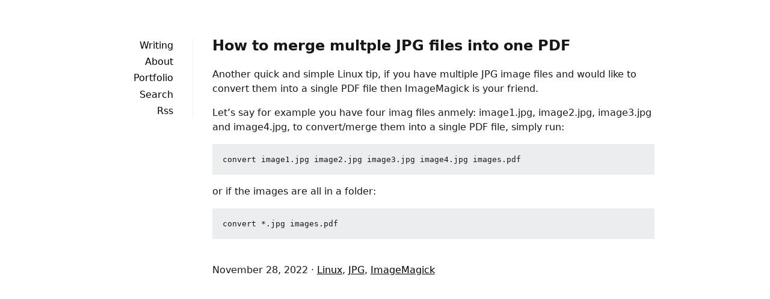

--- FILE ---
content_type: text/html
request_url: https://okubax.co.uk/2022/11/28/linux-tips-merge-multiple-images-into-one-pdf/
body_size: 1852
content:
<!DOCTYPE html><html lang="en" ><head><meta charset="UTF-8"><meta name="viewport" content="width=device-width, initial-scale=1.0"><meta name="generator" content="Jekyll v4.4.1" /><meta property="og:title" content="How to merge multple JPG files into one PDF" /><meta name="author" content="Ajibola Okubanjo" /><meta property="og:locale" content="en_US" /><meta name="description" content="convert multiple JPG files to a single PDF" /><meta property="og:description" content="convert multiple JPG files to a single PDF" /><link rel="canonical" href="https://okubax.co.uk//2022/11/28/linux-tips-merge-multiple-images-into-one-pdf/" /><meta property="og:url" content="https://okubax.co.uk//2022/11/28/linux-tips-merge-multiple-images-into-one-pdf/" /><meta property="og:site_name" content="Aleim" /><meta property="og:type" content="article" /><meta property="article:published_time" content="2022-11-28T00:00:00+00:00" /><meta name="twitter:card" content="summary" /><meta property="twitter:title" content="How to merge multple JPG files into one PDF" /><meta name="twitter:site" content="@" /><meta name="twitter:creator" content="@okubax" /> <script type="application/ld+json"> {"@context":"https://schema.org","@type":"BlogPosting","author":{"@type":"Person","name":"Ajibola Okubanjo"},"dateModified":"2022-11-28T00:00:00+00:00","datePublished":"2022-11-28T00:00:00+00:00","description":"convert multiple JPG files to a single PDF","headline":"How to merge multple JPG files into one PDF","mainEntityOfPage":{"@type":"WebPage","@id":"https://okubax.co.uk//2022/11/28/linux-tips-merge-multiple-images-into-one-pdf/"},"url":"https://okubax.co.uk//2022/11/28/linux-tips-merge-multiple-images-into-one-pdf/"}</script><title> How to merge multple JPG files into one PDF - Aleim</title><link rel="shortcut icon" href="/favicon.png"><link rel="alternate" type="application/atom+xml" title="Aleim" href="/atom.xml"><link rel="alternate" type="application/json" title="Aleim" href="https://okubax.co.uk//feed.json" /><link rel="sitemap" type="application/xml" title="sitemap" href="/sitemap.xml" /><style> *,:after,:before{box-sizing:border-box;background-color:inherit;color:inherit;margin:0;padding:0}body{font-family:system-ui,sans-serif;-webkit-font-smoothing:antialiased;text-rendering:optimizeLegibility;line-height:1.5;font-size:1rem;color:#16171a}nav ul{border-right:1px solid #edf2f7}a{color:#000;text-decoration-skip-ink:auto;text-decoration:underline}pre{margin:.5rem 0;padding:.5rem}.post p{margin:.5rem 0}.post h1,.post h2,.post h3,.post h4{margin:1rem 0}.post h2:first-child,.project h2:first-child,.photo h2:first-child{margin-top:0}.meta{margin:2rem 0}code,pre{background:#ecedee}code{padding:.1rem}pre code{border:none}pre{padding:1rem;overflow-x:auto}img{max-width:100%}hr{background:#000;height:1px;border:0}header{flex-basis:10rem;flex-grow:1;position:relative}header a{text-decoration:none}header li{margin-bottom:.2rem;text-align:right;margin-right:2rem}header a.active{font-weight:bold}header,section{padding:1rem}blockquote{font-style:italic;border-left:5px solid #ececec;padding-left:1rem}h1,h2,h3,h4,h5{line-height:1;margin:1rem 0;font-weight:600}section h1:first-child{margin-top:0}strong,b{font-weight:bold}.photos ul{list-style:none}.photos li{margin-bottom:1.5rem}.photo picture,.project picture{margin-bottom:.5rem}.posts ul,header ul{list-style:none}.posts li{align-items:center;display:flex;justify-content:space-between;margin-bottom:.5rem}.posts li a,.posts li div,.projects li a{white-space:nowrap;overflow:hidden;text-overflow:ellipsis;text-decoration:none}.posts li time,.projects li time{padding-left:1rem;white-space:nowrap;font-variant-numeric:tabular-nums}main{display:flex;flex-wrap:wrap;max-width:60rem;margin:2rem auto;padding:1rem}@media screen and (max-width: 45rem){header li{display:inline;margin-right:1rem}.logo{padding-bottom:1rem}header ul{border-bottom:1px solid #edf2f7;padding-bottom:2rem}nav ul{border-right:0px}.photos ul{margin-top:.5rem}}section{flex-basis:0;flex-grow:999;min-width:70%;display:flex;flex-direction:column}figcaption{font-size:smaller}</style><script data-ad-client="ca-pub-8101327056962729" async src="https://pagead2.googlesyndication.com/pagead/js/adsbygoogle.js"></script> <script type="text/javascript"> var _paq = window._paq = window._paq || []; /* tracker methods like "setCustomDimension" should be called before "trackPageView" */ _paq.push(['trackPageView']); _paq.push(['enableLinkTracking']); (function() { var u="//analytics.okubax.co.uk/"; _paq.push(['setTrackerUrl', u+'matomo.php']); _paq.push(['setSiteId', '1']); var d=document, g=d.createElement('script'), s=d.getElementsByTagName('script')[0]; g.type='text/javascript'; g.async=true; g.src=u+'matomo.js'; s.parentNode.insertBefore(g,s); })(); </script></head><body><main role="main"><header role="banner"> <!--<h1 class="logo">Aleim</h1>--><nav role="navigation"><ul><li><a href="/" >Writing</a></li><li><a href="/about" >About</a></li><li><a href="/portfolio" >Portfolio</a></li><li><a href="/search" >Search</a></li><li><a href="/atom.xml" >Rss</a></li></ul></nav></header><section class="post"><h2>How to merge multple JPG files into one PDF</h2><p>Another quick and simple Linux tip, if you have multiple JPG image files and would like to convert them into a single PDF file then ImageMagick is your friend.</p><p>Let’s say for example you have four imag files anmely: image1.jpg, image2.jpg, image3.jpg and image4.jpg, to convert/merge them into a single PDF file, simply run:</p><pre><code>convert image1.jpg image2.jpg image3.jpg image4.jpg images.pdf
</code></pre><p>or if the images are all in a folder:</p><pre><code>convert *.jpg images.pdf
</code></pre><span class="meta"><time datetime="2022-11-28T00:00:00+00:00">November 28, 2022</time> &middot; <a href="/tag/Linux">Linux</a>, <a href="/tag/JPG">JPG</a>, <a href="/tag/ImageMagick">ImageMagick</a></span></section></main></body></html>


--- FILE ---
content_type: text/html; charset=utf-8
request_url: https://www.google.com/recaptcha/api2/aframe
body_size: 266
content:
<!DOCTYPE HTML><html><head><meta http-equiv="content-type" content="text/html; charset=UTF-8"></head><body><script nonce="o-gQCRHysuTb4UfbzXCJHg">/** Anti-fraud and anti-abuse applications only. See google.com/recaptcha */ try{var clients={'sodar':'https://pagead2.googlesyndication.com/pagead/sodar?'};window.addEventListener("message",function(a){try{if(a.source===window.parent){var b=JSON.parse(a.data);var c=clients[b['id']];if(c){var d=document.createElement('img');d.src=c+b['params']+'&rc='+(localStorage.getItem("rc::a")?sessionStorage.getItem("rc::b"):"");window.document.body.appendChild(d);sessionStorage.setItem("rc::e",parseInt(sessionStorage.getItem("rc::e")||0)+1);localStorage.setItem("rc::h",'1769009087400');}}}catch(b){}});window.parent.postMessage("_grecaptcha_ready", "*");}catch(b){}</script></body></html>